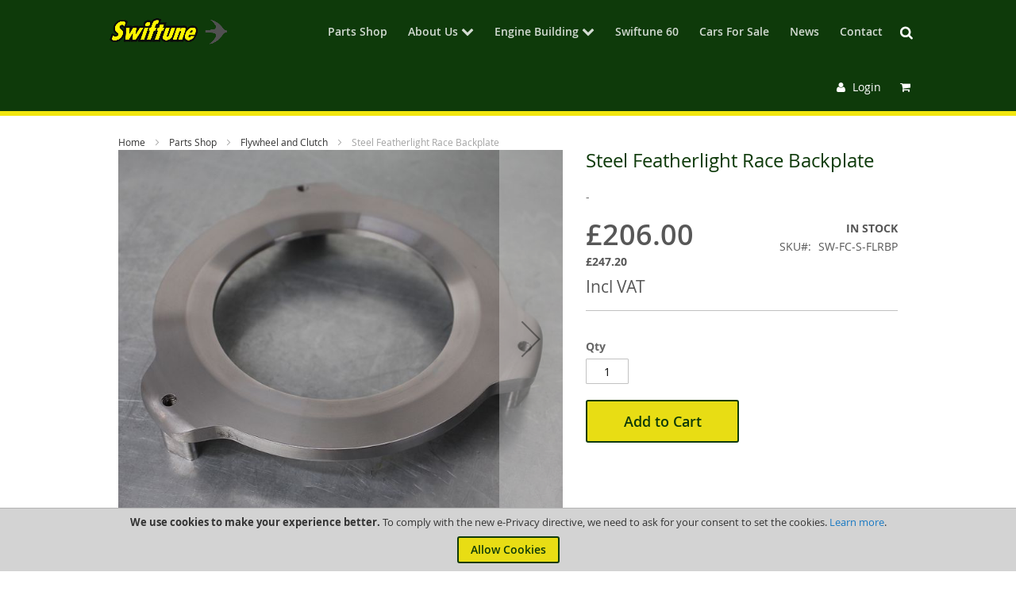

--- FILE ---
content_type: text/html; charset=UTF-8
request_url: https://www.swiftune.com/parts-shop/swiftune-feather-light-race-backplate-2.html
body_size: 14914
content:
<!doctype html>
<html lang="en">
    <head prefix="og: http://ogp.me/ns# fb: http://ogp.me/ns/fb# product: http://ogp.me/ns/product#">
        <script>
    var LOCALE = 'en\u002DGB';
    var BASE_URL = 'https\u003A\u002F\u002Fwww.swiftune.com\u002F';
    var require = {
        'baseUrl': 'https\u003A\u002F\u002Fwww.swiftune.com\u002Fstatic\u002Ffrontend\u002FSwiftune\u002Fdefault\u002Fen_GB'
    };</script>        <meta charset="utf-8"/>
<meta name="title" content="Mini A-Series Racing Swiftune Feather Light Backplate"/>
<meta name="description" content="CNC machined from EN24 steel billet the Swiftune-designed backplate is less than half the weight of the standard part. The superb strength means it is infinitely safer than the normal cast backplate. Designed for the Swiftune flywheel, however, will fit a"/>
<meta name="robots" content="INDEX,FOLLOW"/>
<meta name="viewport" content="width=device-width, initial-scale=1"/>
<meta name="format-detection" content="telephone=no"/>
<title>Mini A-Series Racing Swiftune Feather Light Backplate</title>
<link  rel="stylesheet" type="text/css"  media="all" href="https://www.swiftune.com/static/frontend/Swiftune/default/en_GB/mage/calendar.css" />
<link  rel="stylesheet" type="text/css"  media="all" href="https://www.swiftune.com/static/frontend/Swiftune/default/en_GB/css/styles-m.css" />
<link  rel="stylesheet" type="text/css"  media="all" href="https://www.swiftune.com/static/frontend/Swiftune/default/en_GB/IWD_SalesRep/css/bootstrap.css" />
<link  rel="stylesheet" type="text/css"  media="all" href="https://www.swiftune.com/static/frontend/Swiftune/default/en_GB/IWD_SalesRep/css/styles.css" />
<link  rel="stylesheet" type="text/css"  media="all" href="https://www.swiftune.com/static/frontend/Swiftune/default/en_GB/Sebwite_Sidebar/css/module.css" />
<link  rel="stylesheet" type="text/css"  media="all" href="https://www.swiftune.com/static/frontend/Swiftune/default/en_GB/Sebwite_Sidebar/css/kayo-custom.css" />
<link  rel="stylesheet" type="text/css"  media="all" href="https://www.swiftune.com/static/frontend/Swiftune/default/en_GB/mage/gallery/gallery.css" />
<link  rel="stylesheet" type="text/css"  media="screen and (min-width: 768px)" href="https://www.swiftune.com/static/frontend/Swiftune/default/en_GB/css/styles-l.css" />
<link  rel="stylesheet" type="text/css"  media="print" href="https://www.swiftune.com/static/frontend/Swiftune/default/en_GB/css/print.css" />
<link  rel="stylesheet" type="text/css"  media="all" href="//maxcdn.bootstrapcdn.com/font-awesome/4.5.0/css/font-awesome.min.css" />
<link  rel="stylesheet" type="text/css"  media="all" href="https://maxcdn.bootstrapcdn.com/font-awesome/4.5.0/css/font-awesome.min.css" />
<link  rel="stylesheet" type="text/css"  media="all" href="https://www.swiftune.com/static/frontend/Swiftune/default/en_GB/css/custom.css" />
<script  type="text/javascript"  src="https://www.swiftune.com/static/frontend/Swiftune/default/en_GB/requirejs/require.js"></script>
<script  type="text/javascript"  src="https://www.swiftune.com/static/frontend/Swiftune/default/en_GB/mage/requirejs/mixins.js"></script>
<script  type="text/javascript"  src="https://www.swiftune.com/static/frontend/Swiftune/default/en_GB/requirejs-config.js"></script>
<script  type="text/javascript"  src="https://www.swiftune.com/static/frontend/Swiftune/default/en_GB/Amasty_Faq/js/section/product-url.js"></script>
<link rel="preload" as="font" crossorigin="anonymous" href="https://www.swiftune.com/static/frontend/Swiftune/default/en_GB/fonts/opensans/light/opensans-300.woff2" />
<link rel="preload" as="font" crossorigin="anonymous" href="https://www.swiftune.com/static/frontend/Swiftune/default/en_GB/fonts/opensans/regular/opensans-400.woff2" />
<link rel="preload" as="font" crossorigin="anonymous" href="https://www.swiftune.com/static/frontend/Swiftune/default/en_GB/fonts/opensans/semibold/opensans-600.woff2" />
<link rel="preload" as="font" crossorigin="anonymous" href="https://www.swiftune.com/static/frontend/Swiftune/default/en_GB/fonts/opensans/bold/opensans-700.woff2" />
<link rel="preload" as="font" crossorigin="anonymous" href="https://www.swiftune.com/static/frontend/Swiftune/default/en_GB/fonts/Luma-Icons.woff2" />
<link  rel="canonical" href="https://www.swiftune.com/parts-shop/swiftune-feather-light-race-backplate-2.html" />
<link  rel="icon" type="image/x-icon" href="https://www.swiftune.com/media/favicon/stores/1/cropped-swift-icon-1-192x192.png" />
<link  rel="shortcut icon" type="image/x-icon" href="https://www.swiftune.com/media/favicon/stores/1/cropped-swift-icon-1-192x192.png" />
<!-- Global site tag (gtag.js) - Google Analytics -->
<script async src="https://www.googletagmanager.com/gtag/js?id=G-JJGZ0HQSH4"></script>
<script>
  window.dataLayer = window.dataLayer || [];
  function gtag(){dataLayer.push(arguments);}
  gtag('js', new Date());

  gtag('config', 'G-JJGZ0HQSH4');
</script>        
    <!-- BEGIN GOOGLE ANALYTICS 4 CODE -->
    <script type="text/x-magento-init">
    {
        "*": {
            "Magento_GoogleGtag/js/google-analytics": {"isCookieRestrictionModeEnabled":true,"currentWebsite":1,"cookieName":"user_allowed_save_cookie","pageTrackingData":{"optPageUrl":"","measurementId":"G-JJGZ0HQSH4"},"ordersTrackingData":[],"googleAnalyticsAvailable":true}        }
    }
    </script>
    <!-- END GOOGLE ANALYTICS 4 CODE -->
    <script type="text/x-magento-init">
        {
            "*": {
                "Magento_PageCache/js/form-key-provider": {
                    "isPaginationCacheEnabled":
                        0                }
            }
        }
    </script>

<meta property="og:type" content="product" />
<meta property="og:title"
      content="Steel&#x20;Featherlight&#x20;Race&#x20;Backplate" />
<meta property="og:image"
      content="https://www.swiftune.com/media/catalog/product/cache/94798bf74e470448f08ddc1e76da4857/b/a/backplate_a_1.jpg" />
<meta property="og:description"
      content="-" />
<meta property="og:url" content="https://www.swiftune.com/parts-shop/swiftune-feather-light-race-backplate-2.html" />
    <meta property="product:price:amount" content="247.200001"/>
    <meta property="product:price:currency"
      content="GBP"/>
    </head>
    <body data-container="body"
          data-mage-init='{"loaderAjax": {}, "loader": { "icon": "https://www.swiftune.com/static/frontend/Swiftune/default/en_GB/images/loader-2.gif"}}'
        id="html-body" itemtype="http://schema.org/Product" itemscope="itemscope" class="catalog-product-view product-parts-shop-swiftune-feather-light-race-backplate-2 page-layout-1column">
        
<script type="text/x-magento-init">
    {
        "*": {
            "Magento_PageBuilder/js/widget-initializer": {
                "config": {"[data-content-type=\"slider\"][data-appearance=\"default\"]":{"Magento_PageBuilder\/js\/content-type\/slider\/appearance\/default\/widget":false},"[data-content-type=\"map\"]":{"Magento_PageBuilder\/js\/content-type\/map\/appearance\/default\/widget":false},"[data-content-type=\"row\"]":{"Magento_PageBuilder\/js\/content-type\/row\/appearance\/default\/widget":false},"[data-content-type=\"tabs\"]":{"Magento_PageBuilder\/js\/content-type\/tabs\/appearance\/default\/widget":false},"[data-content-type=\"slide\"]":{"Magento_PageBuilder\/js\/content-type\/slide\/appearance\/default\/widget":{"buttonSelector":".pagebuilder-slide-button","showOverlay":"hover","dataRole":"slide"}},"[data-content-type=\"banner\"]":{"Magento_PageBuilder\/js\/content-type\/banner\/appearance\/default\/widget":{"buttonSelector":".pagebuilder-banner-button","showOverlay":"hover","dataRole":"banner"}},"[data-content-type=\"buttons\"]":{"Magento_PageBuilder\/js\/content-type\/buttons\/appearance\/inline\/widget":false},"[data-content-type=\"products\"][data-appearance=\"carousel\"]":{"Magento_PageBuilder\/js\/content-type\/products\/appearance\/carousel\/widget":false}},
                "breakpoints": {"desktop":{"label":"Desktop","stage":true,"default":true,"class":"desktop-switcher","icon":"Magento_PageBuilder::css\/images\/switcher\/switcher-desktop.svg","conditions":{"min-width":"1024px"},"options":{"products":{"default":{"slidesToShow":"5"}}}},"tablet":{"conditions":{"max-width":"1024px","min-width":"768px"},"options":{"products":{"default":{"slidesToShow":"4"},"continuous":{"slidesToShow":"3"}}}},"mobile":{"label":"Mobile","stage":true,"class":"mobile-switcher","icon":"Magento_PageBuilder::css\/images\/switcher\/switcher-mobile.svg","media":"only screen and (max-width: 768px)","conditions":{"max-width":"768px","min-width":"640px"},"options":{"products":{"default":{"slidesToShow":"3"}}}},"mobile-small":{"conditions":{"max-width":"640px"},"options":{"products":{"default":{"slidesToShow":"2"},"continuous":{"slidesToShow":"1"}}}}}            }
        }
    }
</script>

<div class="cookie-status-message" id="cookie-status">
    The store will not work correctly when cookies are disabled.</div>
<script type="text&#x2F;javascript">document.querySelector("#cookie-status").style.display = "none";</script>
<script type="text/x-magento-init">
    {
        "*": {
            "cookieStatus": {}
        }
    }
</script>

<script type="text/x-magento-init">
    {
        "*": {
            "mage/cookies": {
                "expires": null,
                "path": "\u002F",
                "domain": ".www.swiftune.com",
                "secure": true,
                "lifetime": "86400"
            }
        }
    }
</script>
    <noscript>
        <div class="message global noscript">
            <div class="content">
                <p>
                    <strong>JavaScript seems to be disabled in your browser.</strong>
                    <span>
                        For the best experience on our site, be sure to turn on Javascript in your browser.                    </span>
                </p>
            </div>
        </div>
    </noscript>
    <div role="alertdialog"
         tabindex="-1"
         class="message global cookie"
         id="notice-cookie-block">
        <div role="document" class="content" tabindex="0">
            <p>
                <strong>We use cookies to make your experience better.</strong>
                <span>To comply with the new e-Privacy directive, we need to ask for your consent to set the cookies.                </span>
                <a href="https://www.swiftune.com/cookie-policy/">Learn more</a>.            </p>
            <div class="actions">
                <button id="btn-cookie-allow" class="action allow primary">
                    <span>Allow Cookies</span>
                </button>
            </div>
        </div>
    </div>
    <script type="text&#x2F;javascript">    var elem5j13o83pArray = document.querySelectorAll('div#notice-cookie-block');
    if(elem5j13o83pArray.length !== 'undefined'){
        elem5j13o83pArray.forEach(function(element) {
            if (element) {
                element.style.display = 'none';

            }
        });
    }</script>    <script type="text/x-magento-init">
        {
            "#notice-cookie-block": {
                "cookieNotices": {
                    "cookieAllowButtonSelector": "#btn-cookie-allow",
                    "cookieName": "user_allowed_save_cookie",
                    "cookieValue": {"1":1},
                    "cookieLifetime": 31536000,
                    "noCookiesUrl": "https\u003A\u002F\u002Fwww.swiftune.com\u002Fcookie\u002Findex\u002FnoCookies\u002F"
                }
            }
        }
    </script>

<script>
    window.cookiesConfig = window.cookiesConfig || {};
    window.cookiesConfig.secure = true;
</script><script>    require.config({
        map: {
            '*': {
                wysiwygAdapter: 'mage/adminhtml/wysiwyg/tiny_mce/tinymce5Adapter'
            }
        }
    });</script><script>
    require.config({
        paths: {
            googleMaps: 'https\u003A\u002F\u002Fmaps.googleapis.com\u002Fmaps\u002Fapi\u002Fjs\u003Fv\u003D3\u0026key\u003DAIzaSyBYREYGal_mhrzqDYr8KSrIFjcAqLXLpWI'
        },
        config: {
            'Magento_PageBuilder/js/utils/map': {
                style: ''
            },
            'Magento_PageBuilder/js/content-type/map/preview': {
                apiKey: 'AIzaSyBYREYGal_mhrzqDYr8KSrIFjcAqLXLpWI',
                apiKeyErrorMessage: 'You\u0020must\u0020provide\u0020a\u0020valid\u0020\u003Ca\u0020href\u003D\u0027https\u003A\u002F\u002Fwww.swiftune.com\u002Fadminhtml\u002Fsystem_config\u002Fedit\u002Fsection\u002Fcms\u002F\u0023cms_pagebuilder\u0027\u0020target\u003D\u0027_blank\u0027\u003EGoogle\u0020Maps\u0020API\u0020key\u003C\u002Fa\u003E\u0020to\u0020use\u0020a\u0020map.'
            },
            'Magento_PageBuilder/js/form/element/map': {
                apiKey: 'AIzaSyBYREYGal_mhrzqDYr8KSrIFjcAqLXLpWI',
                apiKeyErrorMessage: 'You\u0020must\u0020provide\u0020a\u0020valid\u0020\u003Ca\u0020href\u003D\u0027https\u003A\u002F\u002Fwww.swiftune.com\u002Fadminhtml\u002Fsystem_config\u002Fedit\u002Fsection\u002Fcms\u002F\u0023cms_pagebuilder\u0027\u0020target\u003D\u0027_blank\u0027\u003EGoogle\u0020Maps\u0020API\u0020key\u003C\u002Fa\u003E\u0020to\u0020use\u0020a\u0020map.'
            },
        }
    });
</script>

<script>
    require.config({
        shim: {
            'Magento_PageBuilder/js/utils/map': {
                deps: ['googleMaps']
            }
        }
    });
</script>

<div class="page-wrapper">
<!-- START HEADER -->
<header id="main-header">
  <div class="container clearfix et_menu_container">
    <div class="logo_container">
      <span class="logo_helper"></span>
      <a href="/">
        <img src="/wp-content/uploads/2022/01/swiftune-logo-bird-png.png" alt="Swiftune"
             id="logo" data-height-percentage="54" data-actual-width="1754" data-actual-height="474">
      </a>
    </div>
    <div id="et-top-navigation" data-height="66" data-fixed-height="40" style="padding-left: 189px;">
      <nav id="top-menu-nav">
        <ul id="top-menu" class="nav">
          <li id="menu-item-126" class="menu-item menu-item-type-post_type menu-item-object-page menu-item-126"><a href="/parts-shop">Parts Shop</a></li>
          <li id="menu-item-133"
              class="menu-item menu-item-type-post_type menu-item-object-page menu-item-has-children menu-item-133">
            <a href="/about-us">About Us</a>
            <ul class="sub-menu">
              <li id="menu-item-116049"
                  class="menu-item menu-item-type-post_type menu-item-object-page menu-item-116049"><a
                  href="/about-us">About Us</a></li>
              <li id="menu-item-135"
                  class="menu-item menu-item-type-post_type menu-item-object-page menu-item-135"><a
                  href="/about-us/goodwood-revival">Goodwood</a></li>
              <li id="menu-item-117282"
                  class="menu-item menu-item-type-post_type menu-item-object-page menu-item-117282"><a
                  href="/job-vacancies">Job Vacancies</a></li>
            </ul>
          </li>
          <li id="menu-item-127"
              class="menu-item menu-item-type-post_type menu-item-object-page menu-item-has-children menu-item-127">
            <a href="/engine-building">Engine Building</a>
            <ul class="sub-menu">
              <li id="menu-item-116050"
                  class="menu-item menu-item-type-post_type menu-item-object-page menu-item-116050"><a
                  href="/engine-building">Engine Building</a></li>
              <li id="menu-item-115986"
                  class="menu-item menu-item-type-custom menu-item-object-custom menu-item-115986"><a
                  href="/engine-building#technical">Technical Notes</a></li>
            </ul>
          </li>
          <li id="menu-item-116267"
              class="menu-item menu-item-type-custom menu-item-object-custom menu-item-116267"><!-- <a
	     href="/mini-madgwick">Mini Madgwick</a></li>  --> 
            <a
             href="/swiftune-60">Swiftune 60</a></li>  
          <li id="menu-item-118200" class="menu-item menu-item-type-post_type menu-item-object-page menu-item-118200"><a href="/cars-for-sale/">Cars For Sale</a></li>
          <li id="menu-item-121"
              class="menu-item menu-item-type-post_type menu-item-object-page menu-item-121"><a
              href="/news">News</a></li>
          <li id="menu-item-120"
              class="menu-item menu-item-type-post_type menu-item-object-page menu-item-120"><a
              href="/contact-us">Contact</a></li>
        </ul>
      </nav>


      <div id="et_top_search">
        <span id="et_search_icon"></span>
      </div>

      <div id="et_mobile_nav_menu">
        <div class="mobile_nav closed">
          <span class="select_page">Select Page</span>
          <span class="mobile_menu_bar mobile_menu_bar_toggle"></span>
          <ul id="mobile_menu" class="et_mobile_menu">
            <li id="menu-item-126" class="menu-item menu-item-type-post_type menu-item-object-page menu-item-126 et_first_mobile_item"><a href="/parts-shop/">Parts Shop</a></li>
            <li id="menu-item-133"
                class="menu-item menu-item-type-post_type menu-item-object-page menu-item-has-children menu-item-133 et_first_mobile_item">
              <a href="/about-us/">About Us</a>
              <ul class="sub-menu">
                <li id="menu-item-116049"
                    class="menu-item menu-item-type-post_type menu-item-object-page menu-item-116049">
                  <a href="/about-us/">About Us</a></li>
                <li id="menu-item-135"
                    class="menu-item menu-item-type-post_type menu-item-object-page menu-item-135">
                  <a href="/about-us/goodwood-revival">Goodwood</a>
                </li>
                <li id="menu-item-117282"
                    class="menu-item menu-item-type-post_type menu-item-object-page menu-item-117282">
                  <a href="/job-vacancies">Job Vacancies</a></li>
              </ul>
            </li>
            <li id="menu-item-127"
                class="menu-item menu-item-type-post_type menu-item-object-page menu-item-has-children menu-item-127">
              <a href="/engine-building">Engine Building</a>
              <ul class="sub-menu">
                <li id="menu-item-116050"
                    class="menu-item menu-item-type-post_type menu-item-object-page menu-item-116050">
                  <a href="/engine-building">Engine Building</a></li>
                <li id="menu-item-115986"
                    class="menu-item menu-item-type-custom menu-item-object-custom menu-item-115986">
                  <a href="/engine-building#technical">Technical Notes</a></li>
              </ul>
            </li>
            <li id="menu-item-116267"
                class="menu-item menu-item-type-custom menu-item-object-custom menu-item-116267"><a
                href="/mini-madgwick">Mini Madgwick</a></li>
            <li id="menu-item-118200" class="menu-item menu-item-type-post_type menu-item-object-page menu-item-118200"><a href="/cars-for-sale/">Cars For Sale</a></li>    
            <li id="menu-item-121"
                class="menu-item menu-item-type-post_type menu-item-object-page menu-item-121"><a
                href="/news">News</a></li>
            <li id="menu-item-120"
                class="menu-item menu-item-type-post_type menu-item-object-page menu-item-120"><a
                href="/contact-us">Contact</a></li>
          </ul>
        </div>
      </div>
    </div> <!-- #et-top-navigation -->
  </div> <!-- .container -->
  <div class="et_search_outer">
    <div class="container et_search_form_container">
      <form role="search" method="get" class="et-search-form" action="https://www.swiftune.com/catalogsearch/result/">
        <input type="search" class="et-search-field" placeholder="Search …" value="" name="q" title="Search for:">
      </form>
      <span class="et_close_search_field"></span>
    </div>
  </div>
</header>
<section class="shop-header">
  <div class="container">
    <ul class="shop-header__item-wrapper">
      <li class="shop-header__item-wrapper__item">
        <a
          href="https://www.swiftune.com/customer/account/login/"
          class="shop-header__item-wrapper__item__link"
          title="Account"
        >
            <span class="shop-header__item-wrapper__item__link__icon">
                <i class="fa fa-user"></i>
            </span>
          <span class="shop-header__item-wrapper__item__link__text">
                          Login
                        </span>
        </a>
      </li>
      
      <li class="shop-header__item-wrapper__item">
        <a
          href="https://www.swiftune.com/checkout/cart/"
          class="shop-header__item-wrapper__item__link"
          title="Checkout"
        >
          <span class="shop-header__item-wrapper__item__link__icon">
              <i class="fa fa-shopping-cart"></i>
          </span>
          <span class="shop-header__item-wrapper__item__link__text" id="js-cart-subtotal">
            <span class="price">
                          </span>
          </span>
        </a>
      </li>
    </ul>
  </div>
</section>
<!-- END HEADER -->
<script type="text/javascript">
  require(['Magento_Customer/js/customer-data', 'jquery'], function (customerData, $) {
    let cart = customerData.get('cart');
    let count = cart().summary_count;
    cart.subscribe(function () {
      if (cart().summary_count !== count) {
        let price_container = document.getElementById('js-cart-subtotal');
        price_container.innerHTML = cart().subtotal;
      }
    });

    $('#et_top_search').on('click', function () {
      var $search_container = $('.et_search_form_container');

      if ($search_container.hasClass('et_pb_is_animating')) {
        return;
      }

      $('.et_menu_container').removeClass('et_pb_menu_visible et_pb_no_animation').addClass('et_pb_menu_hidden');
      $search_container.removeClass('et_pb_search_form_hidden et_pb_no_animation').addClass('et_pb_search_visible et_pb_is_animating');
      setTimeout(function () {
        $('.et_menu_container').addClass('et_pb_no_animation');
        $search_container.addClass('et_pb_no_animation').removeClass('et_pb_is_animating');
      }, 1000);
      $search_container.find('input').trigger('focus');
      et_set_search_form_css();
    });

    function et_hide_search() {
      if ($('.et_search_form_container').hasClass('et_pb_is_animating')) {
        return;
      }

      $('.et_menu_container').removeClass('et_pb_menu_hidden et_pb_no_animation').addClass('et_pb_menu_visible');
      $('.et_search_form_container').removeClass('et_pb_search_visible et_pb_no_animation').addClass('et_pb_search_form_hidden et_pb_is_animating');
      setTimeout(function () {
        $('.et_menu_container').addClass('et_pb_no_animation');
        $('.et_search_form_container').addClass('et_pb_no_animation').removeClass('et_pb_is_animating');
      }, 1000);
    }

    function et_set_search_form_css() {
      var $search_container = $('.et_search_form_container');
      var $body = $('body');

      if ($search_container.hasClass('et_pb_search_visible')) {
        var header_height = $('#main-header').innerHeight(),
          menu_width = $('#top-menu').width(),
          font_size = $('#top-menu li a').css('font-size');
        $search_container.css({
          'height': header_height + 'px'
        });
        $search_container.find('input').css('font-size', font_size);
        $search_container.find('form').css('max-width', menu_width + 60 + 'px');

      }
    }

    $('.et_close_search_field').on('click', function () {
      et_hide_search();
    });
    $(document).on('mouseup', function (e) {
      var $header = $('#main-header');

      if ($('.et_menu_container').hasClass('et_pb_menu_hidden')) {
        if (!$header.is(e.target) && $header.has(e.target).length === 0) {
          et_hide_search();
        }
      }
    }); // Detect actual logo dimension, used for tricky fixed navigation transition


    $('.mobile_menu_bar_toggle').click(function(e) {
      e.preventDefault();

      $('#mobile_menu').slideToggle();
    });
  })
</script>
    <div class="sections nav-sections">
                <div class="section-items nav-sections-items"
             data-mage-init='{"tabs":{"openedState":"active"}}'>
                                                            <div class="section-item-title nav-sections-item-title"
                     data-role="collapsible">
                    <a class="nav-sections-item-switch"
                       data-toggle="switch" href="#store.links">
                        Account                    </a>
                </div>
                <div class="section-item-content nav-sections-item-content"
                     id="store.links"
                     data-role="content">
                    <!-- Account links -->                </div>
                                    </div>
    </div>


<div class="breadcrumbs">
    <ul class="items">
                    <li class="item home">
                            <a href="https://www.swiftune.com/"
                   title="Go to Home Page">
                    Home                </a>
                        </li>
                    <li class="item cms_page">
                            <a href="https://www.swiftune.com/parts-shop"
                   title="Go to Parts Shop">
                    Parts Shop                </a>
                        </li>
                    <li class="item category91">
                            <a href="https://www.swiftune.com/parts-shop/flywheel-and-clutch.html"
                   title="">
                    Flywheel and Clutch                </a>
                        </li>
                    <li class="item product21">
                            <strong>Steel Featherlight Race Backplate</strong>
                        </li>
            </ul>
</div>
<main id="maincontent" class="page-main"><a id="contentarea" tabindex="-1"></a>
<div class="page messages"><div data-placeholder="messages"></div>
<div data-bind="scope: 'messages'">
    <!-- ko if: cookieMessages && cookieMessages.length > 0 -->
    <div aria-atomic="true" role="alert" data-bind="foreach: { data: cookieMessages, as: 'message' }" class="messages">
        <div data-bind="attr: {
            class: 'message-' + message.type + ' ' + message.type + ' message',
            'data-ui-id': 'message-' + message.type
        }">
            <div data-bind="html: $parent.prepareMessageForHtml(message.text)"></div>
        </div>
    </div>
    <!-- /ko -->

    <!-- ko if: messages().messages && messages().messages.length > 0 -->
    <div aria-atomic="true" role="alert" class="messages" data-bind="foreach: {
        data: messages().messages, as: 'message'
    }">
        <div data-bind="attr: {
            class: 'message-' + message.type + ' ' + message.type + ' message',
            'data-ui-id': 'message-' + message.type
        }">
            <div data-bind="html: $parent.prepareMessageForHtml(message.text)"></div>
        </div>
    </div>
    <!-- /ko -->
</div>
<script type="text/x-magento-init">
    {
        "*": {
            "Magento_Ui/js/core/app": {
                "components": {
                        "messages": {
                            "component": "Magento_Theme/js/view/messages"
                        }
                    }
                }
            }
    }
</script>
</div><div class="columns"><div class="column main"><div class="product-info-main"><div class="page-title-wrapper&#x20;product">
    <h1 class="page-title"
                >
        <span class="base" data-ui-id="page-title-wrapper" itemprop="name">Steel Featherlight Race Backplate</span>    </h1>
    
<div class="product attribute overview">
        <div class="value" itemprop="description">-</div>
</div>
</div>
<div class="product-info-price"><div class="price-box price-final_price" data-role="priceBox" data-product-id="21" data-price-box="product-id-21">
    
<span class="price-container price-final_price&#x20;tax&#x20;weee"
     itemprop="offers" itemscope itemtype="http://schema.org/Offer">
      <span class="price price-excl-tax">
      <span class="price" id="js-price-excl-tax">
        &pound;206.00      </span>
  </span>
  
      <span class="">
      Incl VAT
    </span>
    <span  id="price-including-tax-product-price-21"      data-label="Incl.&#x20;Tax"        data-price-amount="247.200001"
        data-price-type="finalPrice"
        class="price-wrapper price-including-tax"
    ><span class="price">£247.20</span></span>
          <meta itemprop="price" content="247.200001"/>
    <meta itemprop="priceCurrency" content="GBP"/>
  </span>

</div><div class="product-info-stock-sku">
            <div class="stock available" title="Availability">
            <span>In stock</span>
        </div>
    
<div class="product attribute sku">
            <strong class="type">SKU</strong>
        <div class="value" itemprop="sku">SW-FC-S-FLRBP</div>
</div>
</div></div>

<div class="product-add-form">
    <form data-product-sku="SW-FC-S-FLRBP"
          action="https://www.swiftune.com/checkout/cart/add/uenc/aHR0cHM6Ly93d3cuc3dpZnR1bmUuY29tL3BhcnRzLXNob3Avc3dpZnR1bmUtZmVhdGhlci1saWdodC1yYWNlLWJhY2twbGF0ZS0yLmh0bWw~/product/21/" method="post"
          id="product_addtocart_form">
        <input type="hidden" name="product" value="21" />
        <input type="hidden" name="selected_configurable_option" value="" />
        <input type="hidden" name="related_product" id="related-products-field" value="" />
        <input type="hidden" name="item"  value="21" />
        <input name="form_key" type="hidden" value="TNXdVuUnnLpODJsY" />                            <div class="box-tocart">
    <div class="fieldset">
                <div class="field qty">
            <label class="label" for="qty"><span>Qty</span></label>
            <div class="control">
                <input type="number"
                       name="qty"
                       id="qty"
                       min="0"
                       value="1"
                       title="Qty"
                       class="input-text qty"
                       data-validate="{&quot;required-number&quot;:true,&quot;validate-item-quantity&quot;:{&quot;maxAllowed&quot;:10000}}"
                       />
            </div>
        </div>
                <div class="actions">
            <button type="submit"
                    title="Add&#x20;to&#x20;Cart"
                    class="action primary tocart"
                    id="product-addtocart-button" disabled>
                <span>Add to Cart</span>
            </button>
            
        </div>
    </div>
</div>
<script type="text/x-magento-init">
    {
        "#product_addtocart_form": {
            "Magento_Catalog/js/validate-product": {}
        }
    }
</script>
        
                    </form>
</div>

<script type="text/x-magento-init">
    {
        "[data-role=priceBox][data-price-box=product-id-21]": {
            "priceBox": {
                "priceConfig":  {"productId":"21","priceFormat":{"pattern":"\u00a3%s","precision":2,"requiredPrecision":2,"decimalSymbol":".","groupSymbol":",","groupLength":3,"integerRequired":false},"tierPrices":[]}            }
        }
    }
</script>
<div class="product-social-links"><div class="product-addto-links" data-role="add-to-links">
    <script type="text/x-magento-init">
    {
        "body": {
            "addToWishlist": {"productType":"simple"}        }
    }
</script>
</div>
</div></div><div class="product media"><a id="gallery-prev-area" tabindex="-1"></a>
<div class="action-skip-wrapper"><a class="action skip gallery-next-area"
   href="#gallery-next-area">
    <span>
        Skip to the end of the images gallery    </span>
</a>
</div>

<div class="gallery-placeholder _block-content-loading" data-gallery-role="gallery-placeholder">
    <img
        alt="main product photo"
        class="gallery-placeholder__image"
        src="https://www.swiftune.com/media/catalog/product/cache/adbb822eb29206f800d06ae673ca2c06/b/a/backplate_a_1.jpg"
    />
</div>

<script type="text/x-magento-init">
    {
        "[data-gallery-role=gallery-placeholder]": {
            "mage/gallery/gallery": {
                "mixins":["magnifier/magnify"],
                "magnifierOpts": {"fullscreenzoom":"20","top":"","left":"","width":"","height":"","eventType":"hover","enabled":false,"mode":"outside"},
                "data": [{"thumb":"https:\/\/www.swiftune.com\/media\/catalog\/product\/cache\/0fc1bb2458954e991a049c21085bbd5f\/b\/a\/backplate_a_1.jpg","img":"https:\/\/www.swiftune.com\/media\/catalog\/product\/cache\/adbb822eb29206f800d06ae673ca2c06\/b\/a\/backplate_a_1.jpg","full":"https:\/\/www.swiftune.com\/media\/catalog\/product\/cache\/06b298170deef3fc3634e4eec9219b0f\/b\/a\/backplate_a_1.jpg","caption":"Steel Featherlight Race Backplate","position":"2","isMain":true,"type":"image","videoUrl":null},{"thumb":"https:\/\/www.swiftune.com\/media\/catalog\/product\/cache\/0fc1bb2458954e991a049c21085bbd5f\/b\/a\/backplate_b_1.jpg","img":"https:\/\/www.swiftune.com\/media\/catalog\/product\/cache\/adbb822eb29206f800d06ae673ca2c06\/b\/a\/backplate_b_1.jpg","full":"https:\/\/www.swiftune.com\/media\/catalog\/product\/cache\/06b298170deef3fc3634e4eec9219b0f\/b\/a\/backplate_b_1.jpg","caption":"Steel Featherlight Race Backplate","position":"3","isMain":false,"type":"image","videoUrl":null}],
                "options": {"nav":"thumbs","loop":true,"keyboard":true,"arrows":true,"allowfullscreen":true,"showCaption":false,"width":700,"thumbwidth":88,"thumbheight":110,"height":595,"transitionduration":500,"transition":"slide","navarrows":true,"navtype":"slides","navdir":"horizontal"},
                "fullscreen": {"nav":"thumbs","loop":true,"navdir":"horizontal","navarrows":false,"navtype":"slides","arrows":true,"showCaption":false,"transitionduration":500,"transition":"slide"},
                 "breakpoints": {"mobile":{"conditions":{"max-width":"767px"},"options":{"options":{"nav":"dots"}}}}            }
        }
    }
</script>
<script type="text/x-magento-init">
    {
        "[data-gallery-role=gallery-placeholder]": {
            "Magento_ProductVideo/js/fotorama-add-video-events": {
                "videoData": [{"mediaType":"image","videoUrl":null,"isBase":true},{"mediaType":"image","videoUrl":null,"isBase":false}],
                "videoSettings": [{"playIfBase":"0","showRelated":"0","videoAutoRestart":"0"}],
                "optionsVideoData": []            }
        }
    }
</script>
<div class="action-skip-wrapper"><a class="action skip gallery-prev-area"
   href="#gallery-prev-area">
    <span>
        Skip to the beginning of the images gallery    </span>
</a>
</div><a id="gallery-next-area" tabindex="-1"></a>
</div>    <div class="product info detailed">
                <div class="product data items" data-mage-init='{"tabs":{"openedState":"active"}}'>
                                                        <div class="data item title active"
                     data-role="collapsible" id="tab-label-description">
                    <a class="data switch"
                       tabindex="-1"
                       data-toggle="trigger"
                       href="#description"
                       id="tab-label-description-title">
                        Details                    </a>
                </div>
                <div class="data item content"
                     aria-labelledby="tab-label-description-title"
                     id="description" data-role="content">
                    
<div class="product attribute description">
        <div class="value" >CNC machined from EN24 steel billet this gorgeous piece of engineering is less than half the weight of the standard part. The superb strength means it is infinitely safer than the normal cast backplate.  Designed for the Swiftune flywheel, however, will fit all Mini flywheels.  </div>
</div>
                </div>
                                                                            <div class="data item title "
                     data-role="collapsible" id="tab-label-amfaq_product">
                    <a class="data switch"
                       tabindex="-1"
                       data-toggle="trigger"
                       href="#amfaq_product"
                       id="tab-label-amfaq_product-title">
                        Product Questions                     </a>
                </div>
                <div class="data item content"
                     aria-labelledby="tab-label-amfaq_product-title"
                     id="amfaq_product" data-role="content">
                    <div class="amfaq-product-tab">
    <div class="block-title">
        <strong>Customer Questions</strong>
    </div>
    <div class="amfaq_questions widget">
        <div class="am-no-items">
        No Questions    </div>
</div>
    <script type="text/x-magento-init">
        {
            "*": {
                "Magento_Ui/js/core/app": {
                    "components": {
                        "faq-rating": {
                            "component": "Amasty_Faq/js/rating",
                            "votingBehavior": "yesno",
                            "hideZeroRating": "",
                            "itemsTemplate": "Amasty_Faq/rating/yesno",
                            "items": [],
                            "dataUrl": "https://www.swiftune.com/faq/index/rating/",
                            "voteUrl": "https://www.swiftune.com/faq/index/vote/"
                        }
                    }
                }
            }
        }
</script>
    <div class="ask-question-form widget">
            <div class="button-container">
            <div class="button-info">
                Did you find what you were looking for?            </div>
                        <button type="button"
                    title="Ask a Question"
                    class="form-toggle-button action"
                    data-mage-init='{"toggleAdvanced":
                        {
                            "toggleContainers":".ask-form-container",
                            "selectorsToggleClass":"amfaq-hidden",
                            "newLabel":"Hide form",
                            "curLabel":"Ask a Question"
                        }
                    }'>
                Ask a Question            </button>
        </div>
        <div class="ask-form-container amfaq-hidden" data-role="faq-post-form" data-bind="scope: 'faq-form'">
        <form action="https://www.swiftune.com/faq/index/save/"
              data-bind="submit: formSubmit"
              id="amfaq-ask-form-inline"
              method="post">
            <input name="form_key" type="hidden" value="TNXdVuUnnLpODJsY" />                            <input name="product_ids"
                       type="hidden"
                       value="21" />
                        <fieldset class="fieldset" data-hasrequired="* Required Fields">
                <div class="field required">
                    <label class="label" for="amfaq-title">
                        Your question:                    </label>
                    <div class="control">
                        <textarea name="title"
                                  id="amfaq-title"
                                  title="Question"
                                  class="required-entry input-text"
                                  cols="5"
                                  rows="3"
                                  data-bind="value: title"
                                  placeholder="Type your question here..."></textarea>
                    </div>
                </div>

                                    <div class="field">
                        <label class="label" for="amfaq-name">
                            Your name:                        </label>
                        <div class="control">
                            <input name="name" id="amfaq-name" class="input-text"
                                   title="Name"
                                   type="text"
                                   data-bind="value: name">
                        </div>
                    </div>
                
                                                            <div class="field">
                                                <label class="label" for="amfaq-notification">
                                <input type="checkbox"
                                       name="notification"
                                       id="amfaq-notification"
                                       title="Notification"
                                       data-bind="event: {change: toggleEmail($element)};"
                                       value="1">
                                get notification on email when the answer is ready                            </label>
                        </div>

                    <div class="field amfaq-hidden email-field required" data-bind="fadeVisible: isEmailVisible">
                        <label class="label required" for="amfaq-email">
                            Your e-mail:                        </label>
                        <div class="control">
                            <input name="email" id="amfaq-email" class="required validate-email"
                                   title="Email"
                                   type="text"
                                   data-bind="value: email">
                        </div>
                    </div>
                
                <button type="submit" class="action submit primary">
                    Send the Question                </button>
            </fieldset>
        </form>
        <script type="text/x-magento-init">
        {
            "[data-role=faq-post-form]": {
                "Magento_Ui/js/core/app": {
                    "components": {
                        "faq-form": {
                            "component": "Amasty_Faq/js/askform"
                        }
                    }
                }
            }
        }
        </script>
    </div>
</div>
<script type="text/x-magento-init">
{
    ".amfaq_questions .am-item": {
        "collapsible": {
            "collapsible": true,
            "header": ".am-title",
            "content": ".am-content",
            "animate": 500,
            "icons": {"header": "am-minus", "activeHeader": "am-plus"}
        }
    }
}
</script>
    </div>
                </div>
                <script type="text&#x2F;javascript">    var elemmTlGQDcRArray = document.querySelectorAll('#amfaq_product');
    if(elemmTlGQDcRArray.length !== 'undefined'){
        elemmTlGQDcRArray.forEach(function(element) {
            if (element) {
                element.style.display = 'none';

            }
        });
    }</script>                                    </div>
    </div>



<div class="block related"
     data-mage-init='{"relatedProducts":{"relatedCheckbox":".related.checkbox"}}'
     data-limit="0"
     data-shuffle="0"
     data-shuffle-weighted="0">
            <div class="block-title title">
        <strong id="block-related-heading" role="heading"
                aria-level="2">Related Products</strong>
      </div>
      <div class="block-content content" aria-labelledby="block-related-heading">
                  <!--
          <div class="block-actions">
            Check items to add to the cart or            <button type="button" class="action select"
                    data-role="select-all"><span>select all</span></button>
          </div>
          -->
                <div class="products wrapper grid products-grid products-related">
          <ol class="products list items product-items" data-test>
                                                                                                                                      <li class="item product product-item"
                id="product-item_30"
                data-shuffle-group="" >
                <script type="text&#x2F;javascript">    var elem6qZkwmWeArray = document.querySelectorAll('li#product-item_30');
    if(elem6qZkwmWeArray.length !== 'undefined'){
        elem6qZkwmWeArray.forEach(function(element) {
            if (element) {
                element.style.display = 'none';

            }
        });
    }</script>                            <div class="product-item-info related-available">
                <!-- related_products_list-->                <a href="https://www.swiftune.com/parts-shop-swiftune-classic-mini-quaife-atb-differential-2.html"
                   class="product photo product-item-photo">
                  <span class="product-image-container product-image-container-30">
    <span class="product-image-wrapper">
        <img class="product-image-photo"
                        src="https://www.swiftune.com/media/catalog/product/cache/6e0ec9dff0f5bb12abb7c7196b1e0c67/q/u/quaife-diff_a.jpg"
            loading="lazy"
            width="152"
            height="129"
            alt="&#x20;"/></span>
</span>
<style>.product-image-container-30 {
    width: 152px;
}
.product-image-container-30 span.product-image-wrapper {
    padding-bottom: 84.868421052632%;
}</style><script type="text&#x2F;javascript">prodImageContainers = document.querySelectorAll(".product-image-container-30");
for (var i = 0; i < prodImageContainers.length; i++) {
    prodImageContainers[i].style.width = "152px";
}
prodImageContainersWrappers = document.querySelectorAll(
    ".product-image-container-30  span.product-image-wrapper"
);
for (var i = 0; i < prodImageContainersWrappers.length; i++) {
    prodImageContainersWrappers[i].style.paddingBottom = "84.868421052632%";
}</script>                </a>
                <div class="product details product-item-details">
                  <strong class="product name product-item-name"><a
                      class="product-item-link"
                      title="Swiftune&#x20;Classic&#x20;Mini&#x20;Quaife&#x20;ATB&#x20;Differential"
                      href="https://www.swiftune.com/parts-shop-swiftune-classic-mini-quaife-atb-differential-2.html">
                      Swiftune Classic Mini Quaife ATB Differential</a>
                  </strong>

                  <div class="price-box price-final_price" data-role="priceBox" data-product-id="30" data-price-box="product-id-30">
    
<span class="price-container price-final_price&#x20;tax&#x20;weee"
    >
      <span class="price price-excl-tax">
      <span class="price" id="js-price-excl-tax">
        &pound;679.00      </span>
  </span>
  
      <span class="">
      Incl VAT
    </span>
    <span  id="price-including-tax-product-price-30"      data-label="Incl.&#x20;Tax"        data-price-amount="814.800001"
        data-price-type="finalPrice"
        class="price-wrapper price-including-tax"
    ><span class="price">£814.80</span></span>
      </span>

</div>
                  
                                                            <div class="field choice related">
                        <!--
                        <input
                          type="checkbox"
                          class="checkbox related"
                          id="related-checkbox30"
                          name="related_products[]"
                          value="30" />
                        <label class="label"
                               for="related-checkbox30"><span>Add to Cart</span>
                        </label>
                        -->
                      </div>
                                      
                                                          <div class="product actions product-item-actions">
                      
                                              <div class="secondary-addto-links actions-secondary"
                             data-role="add-to-links">
                                                                                                        </div>
                                          </div>
                                                      </div>
              </div>
              </li>
                      </ol>
        </div>
      </div>
    </div>
          <script type="text/x-magento-init">
            {
                "[data-role=tocart-form], .form.map.checkout": {
                    "catalogAddToCart": {
                        "product_sku": "SW\u002DTR030"
                    }
                }
            }
            </script>
        <input name="form_key" type="hidden" value="TNXdVuUnnLpODJsY" /><div id="authenticationPopup" data-bind="scope:'authenticationPopup', style: {display: 'none'}">
        <script>window.authenticationPopup = {"autocomplete":"off","customerRegisterUrl":"https:\/\/www.swiftune.com\/customer\/account\/create\/","customerForgotPasswordUrl":"https:\/\/www.swiftune.com\/customer\/account\/forgotpassword\/","baseUrl":"https:\/\/www.swiftune.com\/","customerLoginUrl":"https:\/\/www.swiftune.com\/customer\/ajax\/login\/"}</script>    <!-- ko template: getTemplate() --><!-- /ko -->
        <script type="text/x-magento-init">
        {
            "#authenticationPopup": {
                "Magento_Ui/js/core/app": {"components":{"authenticationPopup":{"component":"Magento_Customer\/js\/view\/authentication-popup","children":{"messages":{"component":"Magento_Ui\/js\/view\/messages","displayArea":"messages"},"captcha":{"component":"Magento_Captcha\/js\/view\/checkout\/loginCaptcha","displayArea":"additional-login-form-fields","formId":"user_login","configSource":"checkout"}}}}}            },
            "*": {
                "Magento_Ui/js/block-loader": "https\u003A\u002F\u002Fwww.swiftune.com\u002Fstatic\u002Ffrontend\u002FSwiftune\u002Fdefault\u002Fen_GB\u002Fimages\u002Floader\u002D1.gif"
                            }
        }
    </script>
</div>
<script type="text/x-magento-init">
    {
        "*": {
            "Magento_Customer/js/section-config": {
                "sections": {"stores\/store\/switch":["*"],"stores\/store\/switchrequest":["*"],"directory\/currency\/switch":["*"],"*":["messages","customweb_external_checkout_widgets"],"customer\/account\/logout":["*","recently_viewed_product","recently_compared_product","persistent"],"customer\/account\/loginpost":["*"],"customer\/account\/createpost":["*"],"customer\/account\/editpost":["*"],"customer\/ajax\/login":["checkout-data","cart","captcha"],"catalog\/product_compare\/add":["compare-products"],"catalog\/product_compare\/remove":["compare-products"],"catalog\/product_compare\/clear":["compare-products"],"sales\/guest\/reorder":["cart"],"sales\/order\/reorder":["cart"],"checkout\/cart\/add":["cart","directory-data"],"checkout\/cart\/delete":["cart"],"checkout\/cart\/updatepost":["cart"],"checkout\/cart\/updateitemoptions":["cart"],"checkout\/cart\/couponpost":["cart"],"checkout\/cart\/estimatepost":["cart"],"checkout\/cart\/estimateupdatepost":["cart"],"checkout\/onepage\/saveorder":["cart","checkout-data","last-ordered-items"],"checkout\/sidebar\/removeitem":["cart"],"checkout\/sidebar\/updateitemqty":["cart"],"rest\/*\/v1\/carts\/*\/payment-information":["cart","last-ordered-items","captcha","instant-purchase"],"rest\/*\/v1\/guest-carts\/*\/payment-information":["cart","captcha"],"rest\/*\/v1\/guest-carts\/*\/selected-payment-method":["cart","checkout-data"],"rest\/*\/v1\/carts\/*\/selected-payment-method":["cart","checkout-data","instant-purchase"],"customer\/address\/*":["instant-purchase"],"customer\/account\/*":["instant-purchase"],"vault\/cards\/deleteaction":["instant-purchase"],"multishipping\/checkout\/overviewpost":["cart"],"paypal\/express\/placeorder":["cart","checkout-data"],"paypal\/payflowexpress\/placeorder":["cart","checkout-data"],"paypal\/express\/onauthorization":["cart","checkout-data"],"persistent\/index\/unsetcookie":["persistent"],"review\/product\/post":["review"],"wishlist\/index\/add":["wishlist"],"wishlist\/index\/remove":["wishlist"],"wishlist\/index\/updateitemoptions":["wishlist"],"wishlist\/index\/update":["wishlist"],"wishlist\/index\/cart":["wishlist","cart"],"wishlist\/index\/fromcart":["wishlist","cart"],"wishlist\/index\/allcart":["wishlist","cart"],"wishlist\/shared\/allcart":["wishlist","cart"],"wishlist\/shared\/cart":["cart"],"faq\/index\/save":["faq"],"natwesttylcw\/endpoint\/index":["cart"],"braintree\/paypal\/placeorder":["cart","checkout-data"],"braintree\/googlepay\/placeorder":["cart","checkout-data"]},
                "clientSideSections": ["checkout-data","cart-data","faq_product"],
                "baseUrls": ["https:\/\/www.swiftune.com\/"],
                "sectionNames": ["messages","customer","compare-products","last-ordered-items","cart","directory-data","captcha","instant-purchase","loggedAsCustomer","persistent","review","wishlist","faq","customweb_external_checkout_widgets","recently_viewed_product","recently_compared_product","product_data_storage","paypal-billing-agreement"]            }
        }
    }
</script>
<script type="text/x-magento-init">
    {
        "*": {
            "Magento_Customer/js/customer-data": {
                "sectionLoadUrl": "https\u003A\u002F\u002Fwww.swiftune.com\u002Fcustomer\u002Fsection\u002Fload\u002F",
                "expirableSectionLifetime": 60,
                "expirableSectionNames": ["cart","persistent"],
                "cookieLifeTime": "86400",
                "updateSessionUrl": "https\u003A\u002F\u002Fwww.swiftune.com\u002Fcustomer\u002Faccount\u002FupdateSession\u002F"
            }
        }
    }
</script>
<script type="text/x-magento-init">
    {
        "*": {
            "Magento_Customer/js/invalidation-processor": {
                "invalidationRules": {
                    "website-rule": {
                        "Magento_Customer/js/invalidation-rules/website-rule": {
                            "scopeConfig": {
                                "websiteId": "1"
                            }
                        }
                    }
                }
            }
        }
    }
</script>
<script type="text/x-magento-init">
    {
        "body": {
            "pageCache": {"url":"https:\/\/www.swiftune.com\/page_cache\/block\/render\/id\/21\/","handles":["default","catalog_product_view","catalog_product_view_type_simple","catalog_product_view_id_21","catalog_product_view_sku_SW-FC-S-FLRBP"],"originalRequest":{"route":"catalog","controller":"product","action":"view","uri":"\/parts-shop\/swiftune-feather-light-race-backplate-2.html"},"versionCookieName":"private_content_version"}        }
    }
</script>
<script type="text/x-magento-init">
    {
        "body": {
            "requireCookie": {"noCookieUrl":"https:\/\/www.swiftune.com\/cookie\/index\/noCookies\/","triggers":[".action.towishlist"],"isRedirectCmsPage":true}        }
    }
</script>
<script type="text/x-magento-init">
    {
        "*": {
                "Magento_Catalog/js/product/view/provider": {
                    "data": {"items":{"21":{"add_to_cart_button":{"post_data":"{\"action\":\"https:\\\/\\\/www.swiftune.com\\\/checkout\\\/cart\\\/add\\\/uenc\\\/%25uenc%25\\\/product\\\/21\\\/\",\"data\":{\"product\":\"21\",\"uenc\":\"%uenc%\"}}","url":"https:\/\/www.swiftune.com\/checkout\/cart\/add\/uenc\/%25uenc%25\/product\/21\/","required_options":false},"add_to_compare_button":{"post_data":null,"url":"{\"action\":\"https:\\\/\\\/www.swiftune.com\\\/catalog\\\/product_compare\\\/add\\\/\",\"data\":{\"product\":\"21\",\"uenc\":\"aHR0cHM6Ly93d3cuc3dpZnR1bmUuY29tL3BhcnRzLXNob3Avc3dpZnR1bmUtZmVhdGhlci1saWdodC1yYWNlLWJhY2twbGF0ZS0yLmh0bWw~\"}}","required_options":null},"price_info":{"final_price":247.200001,"max_price":247.200001,"max_regular_price":247.200001,"minimal_regular_price":247.200001,"special_price":null,"minimal_price":247.200001,"regular_price":247.200001,"formatted_prices":{"final_price":"<span class=\"price\">\u00a3247.20<\/span>","max_price":"<span class=\"price\">\u00a3247.20<\/span>","minimal_price":"<span class=\"price\">\u00a3247.20<\/span>","max_regular_price":"<span class=\"price\">\u00a3247.20<\/span>","minimal_regular_price":null,"special_price":null,"regular_price":"<span class=\"price\">\u00a3247.20<\/span>"},"extension_attributes":{"msrp":{"msrp_price":"<span class=\"price\">\u00a30.00<\/span>","is_applicable":"","is_shown_price_on_gesture":"","msrp_message":"","explanation_message":"Our price is lower than the manufacturer&#039;s &quot;minimum advertised price.&quot; As a result, we cannot show you the price in catalog or the product page. <br><br> You have no obligation to purchase the product once you know the price. You can simply remove the item from your cart."},"tax_adjustments":{"final_price":206,"max_price":206,"max_regular_price":206,"minimal_regular_price":206,"special_price":206,"minimal_price":206,"regular_price":206,"formatted_prices":{"final_price":"<span class=\"price\">\u00a3206.00<\/span>","max_price":"<span class=\"price\">\u00a3206.00<\/span>","minimal_price":"<span class=\"price\">\u00a3206.00<\/span>","max_regular_price":"<span class=\"price\">\u00a3206.00<\/span>","minimal_regular_price":null,"special_price":"<span class=\"price\">\u00a3206.00<\/span>","regular_price":"<span class=\"price\">\u00a3206.00<\/span>"}},"weee_attributes":[],"weee_adjustment":"<span class=\"price\">\u00a3247.20<\/span>"}},"images":[{"url":"https:\/\/www.swiftune.com\/media\/catalog\/product\/cache\/2235b5458f59f6f6b711f8f9667685f0\/b\/a\/backplate_a_1.jpg","code":"recently_viewed_products_grid_content_widget","height":204,"width":240,"label":"Swiftune Feather Light Race Backplate","resized_width":240,"resized_height":204},{"url":"https:\/\/www.swiftune.com\/media\/catalog\/product\/cache\/2b73d296f73fedca217a8e1b057b5203\/b\/a\/backplate_a_1.jpg","code":"recently_viewed_products_list_content_widget","height":340,"width":270,"label":"Swiftune Feather Light Race Backplate","resized_width":270,"resized_height":340},{"url":"https:\/\/www.swiftune.com\/media\/catalog\/product\/cache\/01cf5a5c700f5a86c091dd295f22b956\/b\/a\/backplate_a_1.jpg","code":"recently_viewed_products_images_names_widget","height":90,"width":75,"label":"Swiftune Feather Light Race Backplate","resized_width":75,"resized_height":90},{"url":"https:\/\/www.swiftune.com\/media\/catalog\/product\/cache\/2235b5458f59f6f6b711f8f9667685f0\/b\/a\/backplate_a_1.jpg","code":"recently_compared_products_grid_content_widget","height":204,"width":240,"label":"Swiftune Feather Light Race Backplate","resized_width":240,"resized_height":204},{"url":"https:\/\/www.swiftune.com\/media\/catalog\/product\/cache\/2b73d296f73fedca217a8e1b057b5203\/b\/a\/backplate_a_1.jpg","code":"recently_compared_products_list_content_widget","height":340,"width":270,"label":"Swiftune Feather Light Race Backplate","resized_width":270,"resized_height":340},{"url":"https:\/\/www.swiftune.com\/media\/catalog\/product\/cache\/01cf5a5c700f5a86c091dd295f22b956\/b\/a\/backplate_a_1.jpg","code":"recently_compared_products_images_names_widget","height":90,"width":75,"label":"Swiftune Feather Light Race Backplate","resized_width":75,"resized_height":90}],"url":"https:\/\/www.swiftune.com\/parts-shop\/swiftune-feather-light-race-backplate-2.html","id":21,"name":"Steel Featherlight Race Backplate","type":"simple","is_salable":"1","store_id":1,"currency_code":"GBP","extension_attributes":{"review_html":"","wishlist_button":{"post_data":null,"url":"{\"action\":\"https:\\\/\\\/www.swiftune.com\\\/wishlist\\\/index\\\/add\\\/\",\"data\":{\"product\":21,\"uenc\":\"aHR0cHM6Ly93d3cuc3dpZnR1bmUuY29tL3BhcnRzLXNob3Avc3dpZnR1bmUtZmVhdGhlci1saWdodC1yYWNlLWJhY2twbGF0ZS0yLmh0bWw~\"}}","required_options":null}},"is_available":true}},"store":"1","currency":"GBP","productCurrentScope":"website"}            }
        }
    }
</script>


</div></div></main><div class="footernews container"><style>#html-body [data-pb-style=B9H8S76],#html-body [data-pb-style=F94OQ12]{background-position:left top;background-size:cover;background-repeat:no-repeat;background-attachment:scroll}#html-body [data-pb-style=B9H8S76]{justify-content:flex-start;display:flex;flex-direction:column}#html-body [data-pb-style=F94OQ12]{align-self:stretch}#html-body [data-pb-style=S0FI6VK]{display:flex;width:100%}#html-body [data-pb-style=AO17AYO],#html-body [data-pb-style=G2PD2K3]{justify-content:flex-start;display:flex;flex-direction:column;background-position:left top;background-size:cover;background-repeat:no-repeat;background-attachment:scroll;width:50%;align-self:stretch}</style><div data-content-type="row" data-appearance="contained" data-element="main"><div data-enable-parallax="0" data-parallax-speed="0.5" data-background-images="{}" data-background-type="image" data-video-loop="true" data-video-play-only-visible="true" data-video-lazy-load="true" data-video-fallback-src="" data-element="inner" data-pb-style="B9H8S76"><div class="pagebuilder-column-group" data-background-images="{}" data-content-type="column-group" data-appearance="default" data-grid-size="12" data-element="main" data-pb-style="F94OQ12"><div class="pagebuilder-column-line" data-content-type="column-line" data-element="main" data-pb-style="S0FI6VK"><div class="pagebuilder-column news-text" data-content-type="column" data-appearance="full-height" data-background-images="{}" data-element="main" data-pb-style="G2PD2K3"><div data-content-type="text" data-appearance="default" data-element="main"><h3><span style="color: #ecf0f1;">Sign Up for news, product releases and exclusive promotions</span></h3></div></div><div class="pagebuilder-column news-form" data-content-type="column" data-appearance="full-height" data-background-images="{}" data-element="main" data-pb-style="AO17AYO"><div data-content-type="block" data-appearance="default" data-element="main"><div class="widget block block-static-block">
    <div data-content-type="html" data-appearance="default" data-element="main" data-decoded="true"><div class="newsletter">
    <div class="content">
        <form class="form subscribe" novalidate action="https://www.swiftune.com/newsletter/subscriber/new/" method="post" data-mage-init='{"validation": {"errorClass": "mage-error"}}' id="newsletter-validate-detail">
            <div class="field newsletter">
                <div class="control">
                    <div class="input-holder"><input name="email" type="email" id="newsletter" placeholder="Enter your email address" data-validate="{required:true, 'validate-email':true}"></div>
                    <button class="action subscribe primary" title="Sign Up Now" type="submit">
                        <span>Sign Up Now</span>
                    </button>
                </div>
            </div>
        </form>
    </div>
</div>
</div></div>
</div></div></div></div></div></div></div><footer class="main-footer"><!-- Start Footer -->
<div class="container">
  <div id="footer-widgets" class="clearfix">
    <div class="footer-widget">
      <div id="text-3" class="fwidget et_pb_widget widget_text">
        <div class="textwidget"><img src="https://www.swiftune.com/wp-content/uploads/2016/02/stlogo.png"></div>
      </div> <!-- end .fwidget -->
    </div> <!-- end .footer-widget -->
    <div class="footer-widget">
      <div id="text-2" class="fwidget et_pb_widget widget_text">
        <h4 class="title">Swiftune Engineering Ltd.</h4>
        <div class="textwidget">
          <p>High Chimney Farm<br>
            Biddenden Road, St Michaels,<br>
            Kent TN30 6TA<br>
          </p>
          <p>Tel: (01233)850843 <br>
            Email: <a href="mailto:sales@swiftune.com">sales@swiftune.com</a></p>
        </div>
      </div> <!-- end .fwidget --></div> <!-- end .footer-widget -->
    <div class="footer-widget">
      <div id="nav_menu-4" class="fwidget et_pb_widget widget_nav_menu">
        <h4 class="title">My Account</h4>
        <div class="menu-my-account-menu-container">
          <ul id="menu-my-account-menu" class="menu">
            <li id="menu-item-115470"
                class="menu-item menu-item-type-custom menu-item-object-custom menu-item-115470"><a
                href="/customer/account">Log in or Register</a></li>
            <li id="menu-item-115471"
                class="menu-item menu-item-type-custom menu-item-object-custom menu-item-115471"><a
                href="/sales/order/history/">Track your order</a></li>
            <li id="menu-item-115472"
                class="menu-item menu-item-type-custom menu-item-object-custom menu-item-115472"><a
                href="/sales/order/history/">Order History</a></li>
            <li id="menu-item-115473"
                class="menu-item menu-item-type-custom menu-item-object-custom menu-item-115473"><a
                href="/customer/account/edit/">Update your profile</a></li>
          </ul>
        </div>
      </div> <!-- end .fwidget --></div> <!-- end .footer-widget -->
    <div class="footer-widget">
      <div id="nav_menu-5" class="fwidget et_pb_widget widget_nav_menu">
        <h4 class="title">Help &amp; Support</h4>
        <div class="menu-help-support-container">
          <ul id="menu-help-support" class="menu">
            <li id="menu-item-115538"
                class="menu-item menu-item-type-post_type menu-item-object-page menu-item-115538"><a
                href="/returns-refunds/">Returns &amp; Refunds</a></li>
            <li id="menu-item-115541"
                class="menu-item menu-item-type-post_type menu-item-object-page menu-item-115541"><a
                href="/liability/">Liability</a></li>
            <li id="menu-item-115537"
                class="menu-item menu-item-type-post_type menu-item-object-page menu-item-115537"><a
                href="/privacy-policy/">Privacy Policy</a></li>
            <li id="menu-item-115539"
                class="menu-item menu-item-type-post_type menu-item-object-page menu-item-115539"><a
                href="/site-security/">Site Security</a></li>
            <li id="menu-item-117197"
                class="menu-item menu-item-type-post_type menu-item-object-page menu-item-117197"><a
                href="/terms-and-conditions/">Terms &amp; Conditions</a></li>
          </ul>
        </div>
      </div> <!-- end .fwidget --></div> <!-- end .footer-widget -->    </div> <!-- #footer-widgets -->
</div>    <!-- .container -->
<div id="footer-bottom">
  <div class="container clearfix">
    <ul class="et-social-icons">
      <li class="et-social-icon et-social-facebook">
        <a href="https://www.facebook.com/swiftuneengineering/" target="_blank">
          <img src="https://swiftune.com/wp-content/uploads/2016/02/facebook.png">
        </a>
      </li>
      <li class="et-social-icon et-social-youtube">
        <a href=" https://www.youtube.com/user/SwiftuneEngineering/featured" target="_blank">
          <img src="https://swiftune.com/wp-content/uploads/2016/02/you-tube-1.png">
        </a>
      </li>
      <li class="et-social-icon et-social-instagram">
        <a href="https://www.instagram.com/swiftuneengineering" target="_blank">
          <img src="https://swiftune.com/wp-content/uploads/2016/02/instagram.png">
        </a>
      </li>
    </ul>
    <p id="footer-info">©2022 Swiftune Engineering Ltd.</p>
  </div>
  <!-- .container -->
</div>
<!-- End Footer -->
<script type="text/x-magento-init">
        {
            "*": {
                "Magento_Ui/js/core/app": {
                    "components": {
                        "storage-manager": {
                            "component": "Magento_Catalog/js/storage-manager",
                            "appendTo": "",
                            "storagesConfiguration" : {"recently_viewed_product":{"requestConfig":{"syncUrl":"https:\/\/www.swiftune.com\/catalog\/product\/frontend_action_synchronize\/"},"lifetime":"1000","allowToSendRequest":null},"recently_compared_product":{"requestConfig":{"syncUrl":"https:\/\/www.swiftune.com\/catalog\/product\/frontend_action_synchronize\/"},"lifetime":"1000","allowToSendRequest":null},"product_data_storage":{"updateRequestConfig":{"url":"https:\/\/www.swiftune.com\/rest\/default\/V1\/products-render-info"},"requestConfig":{"syncUrl":"https:\/\/www.swiftune.com\/catalog\/product\/frontend_action_synchronize\/"},"allowToSendRequest":null}}                        }
                    }
                }
            }
        }


</script>

<div class="b2b-modal fade iwdsr-customers-list-modal" id="iwdsr-customers-list-modal" tabindex="-1" role="dialog"
     aria-hidden="true">
  <div class="b2b-modal-dialog">
    <div class="b2b-modal-content">
      <div class="b2b-modal-body">
        <a class="close" data-dismiss="modal">
          <i class="fa fa-times customer-close" aria-hidden="true"></i>
        </a>
        <div class="iwdsr-customers-list-wrap"></div>
      </div>
      <div class="b2b-modal-footer">
      </div>
    </div>
  </div>
</div>
</footer><script type="text/x-magento-init">
        {
            "*": {
                "Magento_Ui/js/core/app": {
                    "components": {
                        "storage-manager": {
                            "component": "Magento_Catalog/js/storage-manager",
                            "appendTo": "",
                            "storagesConfiguration" : {"recently_viewed_product":{"requestConfig":{"syncUrl":"https:\/\/www.swiftune.com\/catalog\/product\/frontend_action_synchronize\/"},"lifetime":"1000","allowToSendRequest":null},"recently_compared_product":{"requestConfig":{"syncUrl":"https:\/\/www.swiftune.com\/catalog\/product\/frontend_action_synchronize\/"},"lifetime":"1000","allowToSendRequest":null},"product_data_storage":{"updateRequestConfig":{"url":"https:\/\/www.swiftune.com\/rest\/default\/V1\/products-render-info"},"requestConfig":{"syncUrl":"https:\/\/www.swiftune.com\/catalog\/product\/frontend_action_synchronize\/"},"allowToSendRequest":null}}                        }
                    }
                }
            }
        }
</script>

<div class="b2b-modal fade iwdsr-customers-list-modal" id="iwdsr-customers-list-modal" tabindex="-1" role="dialog" aria-hidden="true">
    <div class="b2b-modal-dialog">
        <div class="b2b-modal-content">
            <div class="b2b-modal-body">
                <a class="close" data-dismiss="modal">
                    <i class="fa fa-times customer-close" aria-hidden="true"></i>
                </a>
                <div class="iwdsr-customers-list-wrap"></div>
            </div>
            <div class="b2b-modal-footer">
            </div>
        </div>
    </div>
</div>
</div>    </body>
</html>


--- FILE ---
content_type: text/css
request_url: https://www.swiftune.com/static/frontend/Swiftune/default/en_GB/IWD_SalesRep/css/bootstrap.css
body_size: 511
content:
.modal-open {
    overflow: hidden;
}
.b2b-modal {
    display: none;
    overflow: hidden;
    position: fixed;
    top: 0;
    right: 0;
    bottom: 0;
    left: 0;
    z-index: 1050;
    -webkit-overflow-scrolling: touch;
    outline: 0;
    text-align: left;
}
.b2b-modal * {
    font-family: 'Open Sans', sans-serif !important;
    margin: 0;
    padding: 0;
    line-height: 1.25em;
    text-decoration: none;
    -moz-box-sizing: border-box;
    -webkit-box-sizing: border-box;
    box-sizing: border-box;
    text-decoration: none;
}
.b2b-modal.fade .b2b-modal-dialog {
    -webkit-transition: -webkit-transform 0.3s ease-out;
    -moz-transition: -moz-transform 0.3s ease-out;
    -o-transition: -o-transform 0.3s ease-out;
    transition: transform 0.3s ease-out;
}
.modal-open .b2b-modal {
    overflow-x: hidden;
    overflow-y: auto;
}
.b2b-modal-dialog {
    position: relative;
    width: auto;
    margin: 10px;
}
.b2b-modal-content {
    position: relative;
    background-color: #ffffff;
    border: 3px solid #ededed;
    background-clip: padding-box;
    outline: 0;
}
.modal-backdrop {
    position: fixed;
    top: 0;
    right: 0;
    bottom: 0;
    left: 0;
    z-index: 1040;
    background-color: #000000;
}
.modal-backdrop.fade {
    opacity: 0;
    filter: alpha(opacity = 0);
}
.modal-backdrop.in {
    opacity: 0.5;
    filter: alpha(opacity = 50);
}
.b2b-modal-body {
    position: relative;
    padding: 46px 51px;
}
.modal-scrollbar-measure {
    position: absolute;
    top: -9999px;
    width: 50px;
    height: 50px;
    overflow: scroll;
}
.b2b-modal a.close {
    background: none;
    background-color: none;
    display: block;
    height: 30px;
    position: absolute;
    right: 0;
    top: 0;
    width: 30px;
    cursor: pointer;
}
.b2b-modal input:focus,.b2b-modal select:focus,.b2b-modal textarea:focus {
    background-color: #fff;
}
@media ( min-width : 480px) {
    .b2b-modal-dialog {
        width: 768px;
        margin: 279px auto 0 auto;
        z-index: 1060;
    }
}
@media screen and (max-width: 480px) {
    .b2b-modal-dialog {
        z-index: 1060;
    }
}
.hide {
    display: none !important;
}
.show {
    display: block !important;
}
.invisible {
    visibility: hidden;
}
.hidden {
    display: none !important;
    visibility: hidden !important;
}
.affix {
    position: fixed;
    -webkit-transform: translate3d(0, 0, 0);
    transform: translate3d(0, 0, 0);
}


--- FILE ---
content_type: text/css
request_url: https://www.swiftune.com/static/frontend/Swiftune/default/en_GB/IWD_SalesRep/css/styles.css
body_size: 1704
content:
.b2b-modal .fa {
    font-family: FontAwesome !important;
}
.iwdsr-customers-list-modal .b2b-modal-dialog {
    margin-top: 70px;
    z-index: 1060;
    max-width: 750px;
    width: 100%;
    margin-left: auto;
    margin-right: auto;
    /* padding: 0 10px; */
}
.iwdsr-customers-list-modal .b2b-modal-body {
    padding-left: 0;
    padding-right: 0;
    padding-top: 47px;
    padding-bottom: 50px;
}
.b2b-modal.iwdsr-customers-list-modal a.close:hover {
    background-image: none;
}
.customer-close{
    font-size: 30px !important;
    padding: 0 0 7px 0;
}
.iwdsr-customers-list-modal a.close > span {
    display: none;
}
.iwdsr-customers-list-modal a.close:hover > span {
    display: block;
    line-height: normal;
    width: 100%;
    height: 100%;
    position: absolute;
    top: -5px;
    left: 12.1px;
    -moz-transform: scale(1.3, 1);
    -ms-transform: scale(1.3, 1);
    -webkit-transform: scale(1.3, 1);
    -o-transform: scale(1.3, 1);
    transform: scale(1.3, 1);
    font-size: 26px;
    color: white;
}
.iwdsr-customers-wrap {background-color: #a4a4a4;text-align: center;height: 32px;color: white;text-transform: uppercase;}
.iwdsr-choose-customer-btn{text-decoration:none !important;}
.iwdsr-choose-customer-btn > span {
    line-height: 30px;
    text-transform: uppercase;
}
#choose-customer-span, #choose-customer-i {
    color: white;
}
.iwdsr-choose-customer-btn:hover > #choose-customer-span, .iwdsr-choose-customer-btn:hover > #choose-customer-i {
    color: inherit;
}
.iwdsr-choose-customer-btn > .fa {
    font-family: FontAwesome;
    margin-left: 7px;
}
.iwdsr-customers-list .iwdsr-customer-item {
    display: inline-block;
    width: 70px;
}
.iwdsr.input-wrapper {margin: 0 52px 0 49px;position: relative;}
.iwdsr.input-wrapper  [name=salesrep_customer_search] {height: 40px;padding-left: 25px;font-size: 16px;color: black;}
.iwdsr .quick-customer-search {float: left;display: inline-block;width: 40px;height: 41px;background: #018999;border-radius: 0;border: none;position: absolute;right: 0;top: -1px;box-sizing: border-box;color: white;font-size: 40px;}
.iwdsr .quick-customer-search .fa-angle-right { position: relative; top: -6px;}
.iwdsr.letter-search {
    margin: 15px 35px 0 34px;
    list-style: none;
    overflow: hidden;
    padding-bottom: 12px;
    padding-left: 0;
    text-align: center;
    font-size: 0;
    padding-right: 0;
    height:61px;
}
.iwdsr.letter-search:after {
    content: " ";
    display: inline-block;
    border: 1px solid #a4a4a4;
    width: 643px;
    margin-top: 12px;
}
.iwdsr.letter-search li {
    display: inline-block;
    font-size: 17px;
    line-height: 34px;
    padding: 0 6.74px;
    /* float: left; */
    cursor: pointer;
    color: #676767;
}
.iwdsr.letter-search li:first-child { padding-left: 0; }
.iwdsr.letter-search li:last-child {padding-right: 0;transform: rotate(45deg);position: relative;top: -2px;font-size: 18px;color: #636262;}
.iwdsr.letter-search li.active {position: relative;}
.iwdsr.letter-search li.active span {
    z-index:1;
    position: relative;
    color: black;
    font-weight: bolder;
}
.iwdsr.letter-search li:hover {}
.iwdsr.letter-search li.active:after {
    content: " ";
    width: 30px;
    height: 30px;
    border-radius: 50%;
    display: block;
    position: absolute;
    top: 2px;
    left: -4px;
    z-index: 0;
}
.iwdsr .iwdsr_list_no_results{display:none;text-align:center;width:100%;}
.iwdsr .iwdsr_list_no_results span{font-weight:bold;}
.iwdsr.customers-list {
    margin-left: 50px;
    overflow: hidden;
    max-height: 650px;
    margin-right: 50px;
    margin-top: 13px;
    width: 88% !important;
}
.iwdsr.customer-item {
    height: 200px;
    width: 200px;
    display: inline-block;
    float: left;
    margin-left: 1px;
    margin-top: 1px;
    margin-right: 20px;
    margin-bottom: 30px;
    text-align: center;
    cursor: pointer;
}
.iwdsr.customer-item.nth-3 {
    margin-right: 0;
}
.iwdsr-customer-item-inner {
    width: 100%;
    height: 100%;
    display: inline-block;
    border: 2px solid #adadad;
}
.iwdsr-customer-item-inner:hover {}
.circle-icon-inner {
    z-index: 2;
    position: absolute;
    font-size: 60px !important;
    margin: auto;
    left: 0;
    right: 0;
}
.company-initials {
    position: absolute;
    z-index: 5;
    color: white;
    top: 27px;
    left: 0;
    right: 0;
    margin: auto;
}
.customer-wrapper {
    z-index: 10;
    position: relative;
    left: -65%;
    top: -75%;
}
.customer-background-icon {
    position: absolute;
    font-size: 280px !important;
    z-index: 0;
    top: -34px;
    left: 14px;
}
.customer-background-icon-blank {
    color: white;
    font-size: 260px !important;
    top: -25px;
    left: 21px;
    z-index: 0;
}
.customer-form {
    position: relative;
    background: white;
}
.customer-icon-wrapper {
    top: 0;
    left: 0;
    right: 0;
    position: absolute;
}
.filter-reset-icon {
    font-size: 20px;
    left: 5px;
    position: relative;
}
.iwdsr .iwdsr-company-name {
    margin-top: 12px;
    color: #018999;
    overflow:hidden;
    text-overflow: ellipsis;
}
.iwdsr .iwdsr-logo-wrap {
    height: 50px;
    margin: 12px 14px 20px 14px;
}
.iwdsr .iwdsr-logo-wrap img {
    max-height: 100%;
    max-width: 100%;
    margin-top: 10px;
}
.iwdsr .iwdsr-logo-wrap:empty {
    background: #f7f5f5;
}
.iwdsr .iwdsr-logo-default{
  position: relative;
  height: 100%;
  width: 100%;
  margin: auto;
  text-align: center;
  color: #fff;
  font-weight: 900;
  font-size: 14px;
  box-shadow: 0 0 0 1px white;
}

.iwdsr .iwdsr-logo-container{
  position: relative;
  height:100%;
  width:100%;
  margin: auto;
  text-align:center;
  color:#fff;
}

.iwdsr .iwdsr-name {
    margin-top: 10px;
    font-size: 16px;
    text-transform: uppercase;
    font-weight: bold;
    line-height: 19px;
    padding: 0 5px;
    overflow: hidden;
    -o-text-overflow: ellipsis;
    text-overflow: ellipsis;
}
.iwdsr .iwdsr-email {
    margin-top: 5px;
    overflow: hidden;
    -o-text-overflow: ellipsis;
    text-overflow: ellipsis;
    padding: 0 13px;
    line-height: normal;
    color: #676767;
}
.iwdsr .iwdsr-phone:not(:empty) {
    margin-top: 6px;
    color: #676767;
    height: 20px;
}
.iwdsr-footer .iwdsr-company-name {background-color: #888888;line-height: 16px;padding: 3px 16px;float: left;/* width: 113px; */margin-right: 20px;letter-spacing: 0.0px;}
.iwdsr-footer .iwdsr-name {font-weight: bold;line-height: 22px;}
.iwdsr-footer .iwdsr-return-to-parent-acc {
    font-family: FontAwesome;
    color: white;
    padding-right: 3px;
    margin-left: 7px;
    text-decoration:none;
}
.iwdsr-footer .iwdsr-chosen-customer-info {
    display: inline-block;
    height: 100%;
    padding-top: 5px;
    position: relative;
    left: -10px;
}
.transform-45-deg {
    -moz-transform: rotate(45deg);
    -ms-transform: rotate(45deg);
    -webkit-transform: rotate(45deg);
    -o-transform: rotate(45deg);
    transform: rotate(45deg);
}

.b2b-sticky-footer.no_iwdsr_footer{border-top:inset;}

@media (max-height: 895px) {
    .iwdsr.customers-list{max-height:460px;}
}
@media (max-height: 695px) {
    .iwdsr.customers-list{max-height:225px;}
}

@media (max-width: 767px) {
    .iwdsr.customers-list {
        margin-left: 50px;
        width: auto !important;
    }
    .iwdsr.input-wrapper {
        margin-left: 15px;
        margin-right: 15px;
    }
    .iwdsr.letter-search {
        margin-left: 13px;
        margin-right: 15px;
    }
    .iwdsr .quick-customer-search {
        display: none;
    }
    .iwdsr.customer-item {
        width: 30%;
        margin-right: 3% !important;
    }
    .iwdsr.customer-item.nth-3 {
        margin-right: 0;
    }
    .iwdsr-customers-list-modal .b2b-modal-dialog {
        padding: 0 10px;
    }
}
@media (max-width: 543px) {
    .iwdsr.customers-list {
        margin-left: 50px;
        width: auto !important;
    }
    .iwdsr.customer-item {
        width: 45%;
        margin-right: 4%;
    }
    .iwdsr.customer-item.nth-2 {
        margin-right: 0;
    }
    .iwdsr.letter-search {
        margin-left: 10px;
        margin-right: 10px;
        padding-left: 3px;
    }
}

@media (max-width: 479px) {
    .iwdsr.customer-item {
        width: 100%;
        text-align: center;
    }
    .iwdsr-customer-item-inner {
        width: 200px;
    }
    .iwdsr.customers-list {
        margin-left: 15px;
    }
    .iwdsr.input-wrapper {
        margin-left: 15px;
        margin-right: 15px;
    }
    .iwdsr-customers-list-modal .b2b-modal-dialog {
        padding: 0 10px;
        margin-right: 115px;
    }
    .iwdsr.customers-list {
        margin-left: 15px;
        text-align: center;
    }
}
@media (max-width: 380px) {
    .iwdsr.customers-list {
        width: auto !important;
    }
    .iwdsr.customer-item {
        width: 100%;
    }
    .iwdsr-customer-item-inner {
        width: 200px;
    }
}


--- FILE ---
content_type: text/css
request_url: https://www.swiftune.com/static/frontend/Swiftune/default/en_GB/Sebwite_Sidebar/css/kayo-custom.css
body_size: -88
content:
.sidebar .o-list{display:block;margin-top:30px}

--- FILE ---
content_type: text/css
request_url: https://www.swiftune.com/static/frontend/Swiftune/default/en_GB/css/custom.css
body_size: 60
content:
.product-info-price .price-box .price-container {
    display: flex;
    flex-direction: column;
    align-items: flex-start;
    justify-content: flex-start;
    flex-wrap: nowrap;
}

.product-info-price .price-box .price-container .price-excl-tax {
    order: 1;
}

.product-info-price .price-box .price-container .price-excl-tax ~ span {
    order: 3;
}
.product-info-price .price-box .price-container .price-excl-tax ~ span.price-including-tax {
    order: 2;
}
.product-info-price .price-box .normal-price .price-container {
    flex-direction: column-reverse;
}